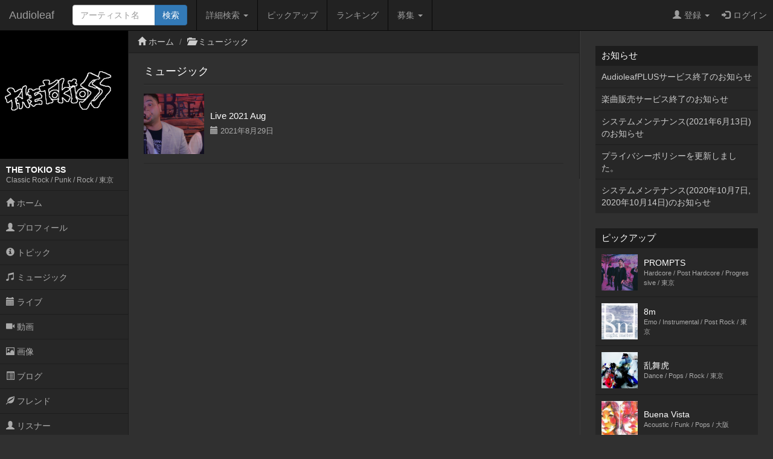

--- FILE ---
content_type: text/html; charset=UTF-8
request_url: https://www.audioleaf.com/artist/music/albums/thetokyoss
body_size: 16210
content:
<!DOCTYPE html>
<html>
<head>
	<meta charset="utf-8">
<meta name="viewport" content="width=device-width,initial-scale=1.0,minimum-scale=1.0,user-scalable=no">
<title>アルバム - THE TOKIO SS - インディーズ試聴サイトAudioleaf</title>
	<link type="text/css" rel="stylesheet" href="https://www.audioleaf.com/assets/css/bootstrap.css?1446691104" />
	<link type="text/css" rel="stylesheet" href="https://www.audioleaf.com/assets/css/audioleaf.css?1626703929" />
	<script type="text/javascript" src="https://www.audioleaf.com/assets/js/jquery.js?1445158074"></script>
	<script type="text/javascript" src="https://www.audioleaf.com/assets/js/bootstrap.js?1446691199"></script>
	<script type="text/javascript" src="https://www.audioleaf.com/assets/js/audioleaf.js?1489848266"></script>
<script>
	$(function(){ $('.topbar').dropdown(); });
</script>
	<link type="text/css" rel="stylesheet" href="https://www.audioleaf.com/assets/css/profile.css?1494554663" />

<!-- Google tag (gtag.js) -->
<script async src="https://www.googletagmanager.com/gtag/js?id=G-Z9P8DTHHXM"></script>
<script>
  window.dataLayer = window.dataLayer || [];
  function gtag(){dataLayer.push(arguments);}
  gtag('js', new Date());

  gtag('config', 'G-Z9P8DTHHXM');
</script>
		<script type="text/javascript" src="https://www.audioleaf.com/assets/js/jquery.mCustomScrollbar.concat.min.js?1460865956"></script>
		<link type="text/css" rel="stylesheet" href="https://www.audioleaf.com/assets/css/jquery.mCustomScrollbar.min.css?1460866085" />
	<script>
		$(document).ready(function(){
			$('#al-navarea').mCustomScrollbar({
				theme: 'minimal',
			});
		});
	</script>
	
				</head>
<body class="al-3columns">

	<div class="navbar navbar-inverse navbar-fixed-top" id="al-headerbar-sp">
	<div class="container-fluid">
		<div class="navbar-header">
			<div class="al-slidemenu-btn">
				<button type="button" data-target="#al-headerbar">
					<span class="al-slidemenu-btn-icon"></span>
					<span class="al-slidemenu-btn-icon"></span>
					<span class="al-slidemenu-btn-icon"></span>
				</button>
			</div>
			<a class="navbar-brand" href="https://www.audioleaf.com/">Audioleaf</a>
		</div>
	</div>
</div>
<div class="navbar navbar-inverse navbar-fixed-top navbar-offcanvas" id="al-headerbar">
	<div class="container-fluid">
		<div class="navbar-header al-headerbar-header">
			<a class="navbar-brand" href="https://www.audioleaf.com/">Audioleaf</a>
		</div>
		<form action="https://www.audioleaf.com/search/artist/result" method="get" class="navbar-form navbar-nav al-headerbar-search">
			<div class="input-group">
				<input type="text" name="keyword" class="form-control al-headerbar-search-keyword" placeholder="アーティスト名" />
				<div class="input-group-btn"><input type="submit" value="検索" class="btn btn-primary al-headerbar-search-submit" /></div>
			</div>
		</form>
		<ul class="nav navbar-nav al-headerbar-menu">
			<li class="dropdown">
				<a data-toggle="dropdown" class="dropdown-toggle" href="#"><span class="glyphicon glyphicon-search"></span>詳細検索 <span class="caret"></span></a>
				<ul class="dropdown-menu">
					<li><a href="https://www.audioleaf.com/search/artist/form">アーティスト検索</a></li>
					<li><a href="https://www.audioleaf.com/search/show/result">ライブ検索</a></li>
					<li><a href="https://www.audioleaf.com/search/playlist/result">プレイリスト検索</a></li>
				</ul>
			</li>
			<li><a href="https://www.audioleaf.com/pickup/list"><span class="glyphicon glyphicon-ok-sign"></span>ピックアップ</a></li>
			<li><a href="https://www.audioleaf.com/chart/daily"><span class="glyphicon glyphicon-king"></span>ランキング</a></li>
			<li class="dropdown">
				<a data-toggle="dropdown" class="dropdown-toggle" href="#"><span class="glyphicon glyphicon-list"></span>募集 <span class="caret"></span></a>
				<ul class="dropdown-menu">
					<li><a href="https://www.audioleaf.com/membo/article/list">メンバー募集掲示板</a></li>
					<li><a href="https://www.audioleaf.com/search/audition/list">アーティスト募集</a></li>
				</ul>
			</li>
		</ul>
		<ul class="nav navbar-nav navbar-right al-headerbar-user">
															<li class="dropdown">
				<a data-toggle="dropdown" class="dropdown-toggle" href="#"><span class="glyphicon glyphicon-user"></span>登録 <span class="caret"></span></a>
				<ul class="dropdown-menu">
					<li><a href="https://www.audioleaf.com/signup/artist/form">アーティスト登録</a></li>
					<li><a href="https://www.audioleaf.com/signup/listener/form">リスナー登録</a></li>
				</ul>
			</li>
			<li><a href="https://www.audioleaf.com/login/form"><span class="glyphicon glyphicon-log-in"></span>ログイン</a></li>
					</ul><!-- .al-headerbar-user -->
	</div><!-- .container-fluid -->
</div><!-- .navbar -->

	<div class="container-fluid">
		<div class="row">
			<div class="col-xs-12 col-sm-3 col-md-2 al-navarea" id="al-navarea">
	<div class="al-navprof clearfix">
		<div class="al-navprof-image al-clickable" data-url="https://www.audioleaf.com/thetokyoss">
									<img src="https://img1.audioleaf.com/data/artist/image/64/42364/wlmkpt-1517318404_400x400c.jpg" alt="THE TOKIO SS" />
					</div>
		<div class="al-navprof-detail al-clickable" data-url="https://www.audioleaf.com/thetokyoss">
			<h1 class="al-navprof-detail-name">THE TOKIO SS</h1>
			<div class="al-navprof-detail-meta">
				Classic Rock / Punk / Rock / 				東京			</div>
		</div>
		<button type="button" class="al-navprof-btn al-toggle-btn" data-target="#al-artist-menu">
			<span class="al-navprof-btn-icon"></span>
			<span class="al-navprof-btn-icon"></span>
			<span class="al-navprof-btn-icon"></span>
		</button>
	</div>
	<ul class="al-acclist al-navmenu" id="al-artist-menu">
								<li><a href="https://www.audioleaf.com/thetokyoss/"><span class="glyphicon glyphicon-home"></span> ホーム</a></li>
		<li><a href="https://www.audioleaf.com/artist/profile/thetokyoss"><span class="glyphicon glyphicon-user"></span> プロフィール</a></li>
		<li><a href="https://www.audioleaf.com/artist/topic/list/thetokyoss"><span class="glyphicon glyphicon-info-sign"></span> トピック</a></li>
		<li><a href="https://www.audioleaf.com/artist/music/albums/thetokyoss"><span class="glyphicon glyphicon-music"></span> ミュージック</a></li>
		<li><a href="https://www.audioleaf.com/artist/show/list/thetokyoss"><span class="glyphicon glyphicon-calendar"></span> ライブ</a></li>
		<li><a href="https://www.audioleaf.com/artist/video/list/thetokyoss"><span class="glyphicon glyphicon-facetime-video"></span> 動画</a></li>
		<li><a href="https://www.audioleaf.com/artist/image/list/thetokyoss"><span class="glyphicon glyphicon-picture"></span> 画像</a></li>
		<li><a href="https://www.audioleaf.com/artist/article/list/thetokyoss"><span class="glyphicon glyphicon-list-alt"></span> ブログ</a></li>
		<li><a href="https://www.audioleaf.com/artist/friend/list/thetokyoss"><span class="glyphicon glyphicon-leaf"></span> フレンド</a></li>
		<li><a href="https://www.audioleaf.com/artist/listener/list/thetokyoss"><span class="glyphicon glyphicon-user"></span> リスナー</a></li>
	</ul>
</div><!-- .al-navarea -->
			<div class="col-xs-12 col-sm-offset-3 col-sm-9 col-md-offset-2 col-md-7 al-mainarea" id="al-mainarea">
				<div class="row al-breadcrumbbox">
	<div class="col-sm-12">
		<ul class="breadcrumb">
															<li><span class="glyphicon glyphicon-home"></span> <a href="https://www.audioleaf.com/artist/index/thetokyoss">ホーム</a></li>
															<li><span class="glyphicon glyphicon-folder-open"></span> <a href="https://www.audioleaf.com/artist/music/index/thetokyoss">ミュージック</a></li>
								</ul>
	</div>
</div>
												<div class="row al-profile-music">

	<div class="col-sm-12 al-profile-music-album">
		<div class="al-archive">
			<div class="al-archive-header">
				<div class="al-archive-header-box">
					<div class="al-archive-header-title">ミュージック</div>
				</div>
			</div>
			<div class="al-archive-body">
												<div class="al-profile-thumb">
					<a href="https://www.audioleaf.com/artist/music/album/thetokyoss/59558" class="al-linkbox">
																		<div class="al-profile-thumb-image">
							<img src="https://img1.audioleaf.com/data/artist/album/64/42364/zutgva-1630165734_200x200c.jpg" />						</div>
												<div class="al-profile-thumb-text">
							Live 2021 Aug<br />
							<small>
																<span class="glyphicon glyphicon-calendar"></span> 2021年8月29日															</small>
						</div>
					</a>
				</div>
															</div>
		</div>
	</div>

</div><!-- .al-profile-music -->
			</div><!-- .al-mainarea -->
			<div class="col-xs-12 col-sm-offset-3 col-sm-9 col-md-offset-0 col-md-3 al-subarea" id="al-subarea">
				
<div class="al-listbox">
	<h3 class="al-listbox-header">お知らせ</h3>
	<ul>
				<li><a href="https://www.audioleaf.com/article/view/1429">AudioleafPLUSサービス終了のお知らせ</a></li>
				<li><a href="https://www.audioleaf.com/article/view/1428">楽曲販売サービス終了のお知らせ</a></li>
				<li><a href="https://www.audioleaf.com/article/view/1427">システムメンテナンス(2021年6月13日)のお知らせ</a></li>
				<li><a href="https://www.audioleaf.com/article/view/1426">プライバシーポリシーを更新しました。</a></li>
				<li><a href="https://www.audioleaf.com/article/view/1425">システムメンテナンス(2020年10月7日,2020年10月14日)のお知らせ</a></li>
			</ul>
</div>

<div class="al-thumbbox">
	<h3 class="al-thumbbox-header">ピックアップ</h3>
	<div class="al-thumbox-body">
				<div class="al-thumbbox-item">
			<a href="https://www.audioleaf.com/prompts/" class="al-linkbox">
				<div class="al-thumbbox-item-image">
					<img src="https://img1.audioleaf.com/data/artist/image/96/37496/rtip28-1585713804_200x200c.jpg" />
				</div>
				<div class="al-thumbbox-item-text">
					PROMPTS<br />
					<small>Hardcore / Post Hardcore / Progressive / 東京</small>
				</div>
			</a>
		</div>
						<div class="al-thumbbox-item">
			<a href="https://www.audioleaf.com/m8_8m/" class="al-linkbox">
				<div class="al-thumbbox-item-image">
					<img src="https://img1.audioleaf.com/data/artist/image/9/1109/1109-1337609679-9054_200x200c.jpg" />
				</div>
				<div class="al-thumbbox-item-text">
					8m<br />
					<small>Emo / Instrumental / Post Rock / 東京</small>
				</div>
			</a>
		</div>
				<div class="al-thumbbox-item">
			<a href="https://www.audioleaf.com/rabutora/" class="al-linkbox">
				<div class="al-thumbbox-item-image">
					<img src="https://img1.audioleaf.com/data/artist/image/80/36180/36180-1368329591-2708_200x200c.jpg" />
				</div>
				<div class="al-thumbbox-item-text">
					乱舞虎<br />
					<small>Dance / Pops / Rock / 東京</small>
				</div>
			</a>
		</div>
				<div class="al-thumbbox-item">
			<a href="https://www.audioleaf.com/buenavistaband/" class="al-linkbox">
				<div class="al-thumbbox-item-image">
					<img src="https://img1.audioleaf.com/data/artist/image/61/27261/27261-1308069532-7359_200x200c.jpg" />
				</div>
				<div class="al-thumbbox-item-text">
					Buena Vista<br />
					<small>Acoustic / Funk / Pops / 大阪</small>
				</div>
			</a>
		</div>
				<div class="al-thumbbox-item">
			<a href="https://www.audioleaf.com/quisounds/" class="al-linkbox">
				<div class="al-thumbbox-item-image">
					<img src="https://img1.audioleaf.com/data/artist/image/94/42694/42694-1457631780-699_200x200c.jpg" />
				</div>
				<div class="al-thumbbox-item-text">
					Qui<br />
					<small>Instrumental / Jazz / Progressive / 東京</small>
				</div>
			</a>
		</div>
				<div class="al-thumbbox-item">
			<a href="https://www.audioleaf.com/shilverbullet/" class="al-linkbox">
				<div class="al-thumbbox-item-image">
					<img src="https://img1.audioleaf.com/data/artist/image/19/39319/39319-1417269522-452_200x200c.jpg" />
				</div>
				<div class="al-thumbbox-item-text">
					SHILVER BULLET<br />
					<small>Hardcore / Post Hardcore / Screamo / 奈良</small>
				</div>
			</a>
		</div>
				<div class="al-thumbbox-item">
			<a href="https://www.audioleaf.com/past_passage/" class="al-linkbox">
				<div class="al-thumbbox-item-image">
					<img src="https://img1.audioleaf.com/data/artist/image/47/36147/36147-1367929588-7821_200x200c.jpg" />
				</div>
				<div class="al-thumbbox-item-text">
					Past Passage<br />
					<small>Emo / Melodic Punk / Punk / 千葉</small>
				</div>
			</a>
		</div>
				<div class="al-thumbbox-item">
			<a href="https://www.audioleaf.com/that_meaningless/" class="al-linkbox">
				<div class="al-thumbbox-item-image">
					<img src="https://img1.audioleaf.com/data/artist/image/47/40747/40747-1425882337-82_200x200c.jpg" />
				</div>
				<div class="al-thumbbox-item-text">
					That MeaningLess<br />
					<small>Hardcore / Hip Hop / New School Hc / 岐阜</small>
				</div>
			</a>
		</div>
				<div class="al-thumbbox-item">
			<a href="https://www.audioleaf.com/elk_jp/" class="al-linkbox">
				<div class="al-thumbbox-item-image">
					<img src="https://img1.audioleaf.com/data/artist/image/53/36053/36053-1466357471-588_200x200c.jpg" />
				</div>
				<div class="al-thumbbox-item-text">
					elk<br />
					<small>Emo / Guitar Pop / Melodic Punk / 東京</small>
				</div>
			</a>
		</div>
				<div class="al-thumbbox-item">
			<a href="https://www.audioleaf.com/1lewdinnosence9/" class="al-linkbox">
				<div class="al-thumbbox-item-image">
					<img src="https://img1.audioleaf.com/data/artist/image/33/42633/42633-1455984552-655_200x200c.jpg" />
				</div>
				<div class="al-thumbbox-item-text">
					ルーディノセンス<br />
					<small>Guitar Pop / Pops / Rock / 東京</small>
				</div>
			</a>
		</div>
				<div class="al-thumbbox-item">
			<a href="https://www.audioleaf.com/thewheelys/" class="al-linkbox">
				<div class="al-thumbbox-item-image">
					<img src="https://img1.audioleaf.com/data/artist/image/66/42466/42466-1450867222-829_200x200c.jpg" />
				</div>
				<div class="al-thumbbox-item-text">
					The Wheelys<br />
					<small>Blues / Jazz / Rock / 東京</small>
				</div>
			</a>
		</div>
			</div>
</div>

<div class="al-adv-subarea-bottom">
						</div>

<footer class="al-footer">
	<p id="al-sp-flag" class="al-footer-topagetop">
		<a class="al-scrollto" href="#">ページトップへ</a>	</p>
	<ul class="al-footer-nav clearfix">
		<li>
			<a href="https://www.audioleaf.com/signup/artist">
				<span class="glyphicon glyphicon-edit"></span>
				アーティスト登録
			</a>
		</li>
		<li>
			<a href="https://www.audioleaf.com/signup/listener">
				<span class="glyphicon glyphicon-edit"></span>
				リスナー登録
			</a>
		</li>
		<li>
			<a href="https://www.audioleaf.com/search/artist/form">
				<span class="glyphicon glyphicon-search"></span>
				アーティスト検索
			</a>
		</li>
		<li>
			<a href="https://www.audioleaf.com/search/show/result">
				<span class="glyphicon glyphicon-search"></span>
				ライブ検索
			</a>
		</li>
		<li>
			<a href="https://www.audioleaf.com/pickup/list">
				<span class="glyphicon glyphicon-ok-sign"></span>
				ピックアップ
			</a>
		</li>
		<li>
			<a href="https://www.audioleaf.com/membo/article/list">
				<span class="glyphicon glyphicon-comment"></span>
				メンバー募集掲示板
			</a>
		</li>
	</ul>
	<ul class="al-footer-menu">
		<li><a href="https://www.audioleaf.com/">Audioleaf</a></li>
		<li><a href="https://www.audioleaf.com/rule/audioleaf">利用規約</a></li>
		<li><a href="https://www.audioleaf.com/rule/privacy">プライバシーポリシー</a></li>
		<li><a href="https://www.audioleaf.com/rule/info">運営会社</a></li>
		<li><a href="http://blog.audioleaf.com">ブログ</a></li>
		<li><a href="https://www.audioleaf.com/info/sitemap">サイトマップ</a></li>
		<li><a href="https://www.audioleaf.com/contact/us/form">お問い合わせ</a></li>
	</ul>
	<p class="al-footer-copyright">
		Copyright&copy;Medialeaf Inc.
	</p>
</footer>
			</div><!-- .al-subarea -->
		</div>
	</div>

</body>
</html>
